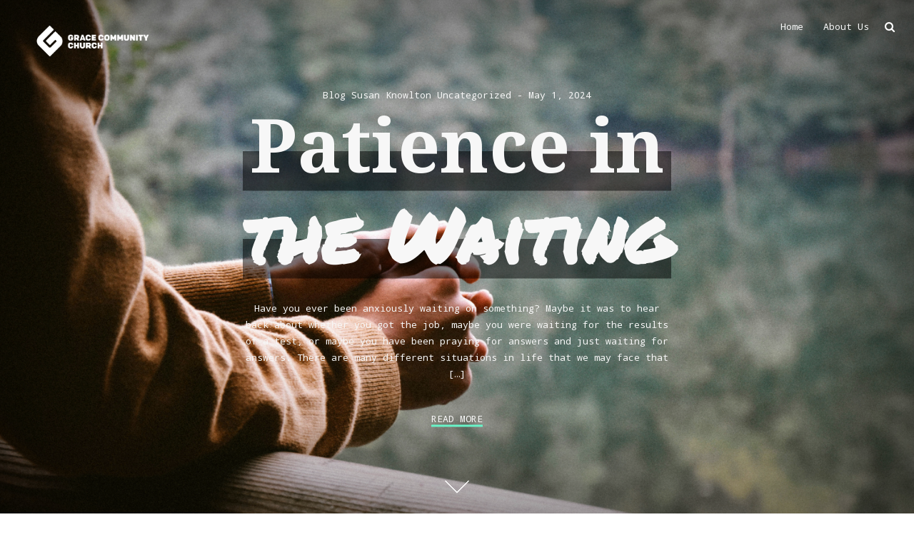

--- FILE ---
content_type: text/html; charset=UTF-8
request_url: https://blog.gcclive.com/category/susan-knowlton/
body_size: 45051
content:
<!DOCTYPE html>
<html lang="en-US">
<head>
	<meta charset="UTF-8">
	<meta name="viewport" content="width=device-width, initial-scale=1">
	<link rel="profile" href="http://gmpg.org/xfn/11">
	<link rel="pingback" href="https://blog.gcclive.com/xmlrpc.php">
	<title>Susan Knowlton &#8211; Grace Community Church Blog</title>
<link rel='dns-prefetch' href='//fonts.googleapis.com' />
<link rel='dns-prefetch' href='//s.w.org' />
<link rel="alternate" type="application/rss+xml" title="Grace Community Church Blog &raquo; Feed" href="https://blog.gcclive.com/feed/" />
<link rel="alternate" type="application/rss+xml" title="Grace Community Church Blog &raquo; Comments Feed" href="https://blog.gcclive.com/comments/feed/" />
<link rel="alternate" type="application/rss+xml" title="Grace Community Church Blog &raquo; Susan Knowlton Category Feed" href="https://blog.gcclive.com/category/susan-knowlton/feed/" />
		<script type="text/javascript">
			window._wpemojiSettings = {"baseUrl":"https:\/\/s.w.org\/images\/core\/emoji\/2\/72x72\/","ext":".png","svgUrl":"https:\/\/s.w.org\/images\/core\/emoji\/2\/svg\/","svgExt":".svg","source":{"concatemoji":"https:\/\/blog.gcclive.com\/wp-includes\/js\/wp-emoji-release.min.js?ver=4.6.17"}};
			!function(a,b,c){function d(a){var c,d,e,f,g,h=b.createElement("canvas"),i=h.getContext&&h.getContext("2d"),j=String.fromCharCode;if(!i||!i.fillText)return!1;switch(i.textBaseline="top",i.font="600 32px Arial",a){case"flag":return i.fillText(j(55356,56806,55356,56826),0,0),!(h.toDataURL().length<3e3)&&(i.clearRect(0,0,h.width,h.height),i.fillText(j(55356,57331,65039,8205,55356,57096),0,0),c=h.toDataURL(),i.clearRect(0,0,h.width,h.height),i.fillText(j(55356,57331,55356,57096),0,0),d=h.toDataURL(),c!==d);case"diversity":return i.fillText(j(55356,57221),0,0),e=i.getImageData(16,16,1,1).data,f=e[0]+","+e[1]+","+e[2]+","+e[3],i.fillText(j(55356,57221,55356,57343),0,0),e=i.getImageData(16,16,1,1).data,g=e[0]+","+e[1]+","+e[2]+","+e[3],f!==g;case"simple":return i.fillText(j(55357,56835),0,0),0!==i.getImageData(16,16,1,1).data[0];case"unicode8":return i.fillText(j(55356,57135),0,0),0!==i.getImageData(16,16,1,1).data[0];case"unicode9":return i.fillText(j(55358,56631),0,0),0!==i.getImageData(16,16,1,1).data[0]}return!1}function e(a){var c=b.createElement("script");c.src=a,c.type="text/javascript",b.getElementsByTagName("head")[0].appendChild(c)}var f,g,h,i;for(i=Array("simple","flag","unicode8","diversity","unicode9"),c.supports={everything:!0,everythingExceptFlag:!0},h=0;h<i.length;h++)c.supports[i[h]]=d(i[h]),c.supports.everything=c.supports.everything&&c.supports[i[h]],"flag"!==i[h]&&(c.supports.everythingExceptFlag=c.supports.everythingExceptFlag&&c.supports[i[h]]);c.supports.everythingExceptFlag=c.supports.everythingExceptFlag&&!c.supports.flag,c.DOMReady=!1,c.readyCallback=function(){c.DOMReady=!0},c.supports.everything||(g=function(){c.readyCallback()},b.addEventListener?(b.addEventListener("DOMContentLoaded",g,!1),a.addEventListener("load",g,!1)):(a.attachEvent("onload",g),b.attachEvent("onreadystatechange",function(){"complete"===b.readyState&&c.readyCallback()})),f=c.source||{},f.concatemoji?e(f.concatemoji):f.wpemoji&&f.twemoji&&(e(f.twemoji),e(f.wpemoji)))}(window,document,window._wpemojiSettings);
		</script>
		<style type="text/css">
img.wp-smiley,
img.emoji {
	display: inline !important;
	border: none !important;
	box-shadow: none !important;
	height: 1em !important;
	width: 1em !important;
	margin: 0 .07em !important;
	vertical-align: -0.1em !important;
	background: none !important;
	padding: 0 !important;
}
</style>
<link rel='stylesheet' id='icomoon-css'  href='https://blog.gcclive.com/wp-content/plugins/kiwi-social-share/assets/vendors/icomoon/style.css?ver=2.0.16' type='text/css' media='all' />
<link rel='stylesheet' id='adler-font-awesome-style-css'  href='https://blog.gcclive.com/wp-content/themes/adler/assets/css/font-awesome.css?ver=4.3.0' type='text/css' media='all' />
<link rel='stylesheet' id='adler-style-css'  href='https://blog.gcclive.com/wp-content/themes/adler/style.css?ver=4.6.17' type='text/css' media='all' />
<link rel='stylesheet' id='adler-fonts-css'  href='//fonts.googleapis.com/css?family=Droid+Serif%3A400%2C700%2C400italic%2C700italic%7CPermanent+Marker%3A400%7CDroid+Sans+Mono%3A400&#038;subset=latin%2Clatin-ext' type='text/css' media='all' />
<script type='text/javascript' src='https://blog.gcclive.com/wp-includes/js/jquery/jquery.js?ver=1.12.4'></script>
<script type='text/javascript' src='https://blog.gcclive.com/wp-includes/js/jquery/jquery-migrate.min.js?ver=1.4.1'></script>
<link rel='https://api.w.org/' href='https://blog.gcclive.com/wp-json/' />
<link rel="EditURI" type="application/rsd+xml" title="RSD" href="https://blog.gcclive.com/xmlrpc.php?rsd" />
<link rel="wlwmanifest" type="application/wlwmanifest+xml" href="https://blog.gcclive.com/wp-includes/wlwmanifest.xml" /> 
<meta name="generator" content="WordPress 4.6.17" />
<link rel="icon" href="https://blog.gcclive.com/wp-content/uploads/2019/01/cropped-GraceLogo_Emblem-32x32.png" sizes="32x32" />
<link rel="icon" href="https://blog.gcclive.com/wp-content/uploads/2019/01/cropped-GraceLogo_Emblem-192x192.png" sizes="192x192" />
<link rel="apple-touch-icon-precomposed" href="https://blog.gcclive.com/wp-content/uploads/2019/01/cropped-GraceLogo_Emblem-180x180.png" />
<meta name="msapplication-TileImage" content="https://blog.gcclive.com/wp-content/uploads/2019/01/cropped-GraceLogo_Emblem-270x270.png" />
		<style id="customify_output_style">
			
a, .entry-meta a { color: #45525a; } 
.no-thumbnail .site-header a, h1, h2, h3, h4, h5, h6,
												h1 a, h2 a, h3 a, h4 a, h5 a, h6 a,
												.widget-title,
												a:hover, .entry-meta a:hover { color: #003751; } 
body { color: #45525a; } 

		</style>
		</head>

<body class="archive category category-susan-knowlton category-13 group-blog">
<div id="page" class="site has-thumbnail">
	<header id="masthead" class="site-header" role="banner">
		<div class="site-branding">
			<a class="logo" href="https://blog.gcclive.com/">
													<img src="http://blog.gcclive.com/wp-content/uploads/2023/05/GCC_WhiteHoriz.png"/>
							</a>
		</div><!-- .site-branding -->

		<nav id="site-navigation" class="main-navigation" role="navigation">
			<button class="menu-toggle" aria-controls="primary-menu" aria-expanded="false">
							</button>
			<div class="main-menu-container"><ul id="primary-menu" class="menu"><li id="menu-item-26" class="menu-item menu-item-type-custom menu-item-object-custom menu-item-home menu-item-26"><a href="http://blog.gcclive.com">Home</a></li>
<li id="menu-item-25" class="menu-item menu-item-type-post_type menu-item-object-page menu-item-25"><a href="https://blog.gcclive.com/about/">About Us</a></li>
</ul></div>			<div class="toolbar">
	<div class="toolbar__head">
		<nav id="social-navigation" class="toolbar-navigation" role="navigation">
			<ul class="nav  nav--toolbar">
				<li class="nav__item--search"><a href="#">Search</a></li>
			</ul>
			<h5 class="screen-reader-text">Social navigation</h5>
			<div class="nav  nav--social  nav--toolbar"><ul><li class="page_item page-item-2"><a href="https://blog.gcclive.com/about/">About Us</a></li></ul></div>

		</nav>
		<!-- #social-navigation -->
	</div>
</div>
<div class="overlay--search">
	<div class="overlay__wrapper">
		<form role="search" method="get" class="search-form" action="https://blog.gcclive.com/">
				<label>
					<span class="screen-reader-text">Search for:</span>
					<input type="search" class="search-field" placeholder="Search &hellip;" value="" name="s" />
				</label>
				<input type="submit" class="search-submit" value="Search" />
			</form>			<p>Begin typing your search above and press return to search. Press Esc to cancel.</p>
	</div>
	<b class="overlay__close"></b>
</div>		</nav><!-- #site-navigation -->

	</header><!-- #masthead -->

	<div id="content" class="site-content">
<div id="primary" class="content-area">

	<main id="main" class="site-main" role="main">
		
<article id="post-1426" class="hero-content post-1426 post type-post status-publish format-standard has-post-thumbnail hentry category-blog category-susan-knowlton category-uncategorized">

		
		<div class="hero__content">
			<div class="hero__bg hero_has_image"  style="background-image: url('https://blog.gcclive.com/wp-content/uploads/2024/05/umit-bulut-qbTC7ZwJB64-unsplash.jpg')"></div>
			<div class="hero__content-wrap content align-center">
				<!--Create wrapper for categories and date -->
				<div class="hero__meta">
					<div class="hero_categories">

						<a href="https://blog.gcclive.com/category/blog/" title="View all posts in Blog">Blog</a> <a href="https://blog.gcclive.com/category/susan-knowlton/" title="View all posts in Susan Knowlton">Susan Knowlton</a> <a href="https://blog.gcclive.com/category/uncategorized/" title="View all posts in Uncategorized">Uncategorized</a>
					</div>
					<div class="hero_date">

						May 1, 2024
					</div>
				</div>
				<!-- The title of page divided in two parts-->
				<h1 class="hero__title">
					<span class="title">Patience in </span>
					<span class="sub-title">the Waiting </span>
				</h1>

				<div class="entry-content">

					<p>Have you ever been anxiously waiting on something? Maybe it was to hear back about whether you got the job, maybe you were waiting for the results of a test, or maybe you have been praying for answers and just waiting for answers. There are many different situations in life that we may face that [&hellip;]</p>
						<div class="hero_read_more">
							<a href="https://blog.gcclive.com/2024/05/patience-in-the-waiting/">Read More</a>
						</div>
					
				</div>
			</div>
			<!-- Down arrow -->
			<a class="arrow-wrap" href="#arrow-anchor">
				<span class="arrow"></span>
			</a>
		</div>
</article><!-- #post-## -->
<div id="arrow-anchor"></div>
<article id="post-1403" class="odd-post post-1403 post type-post status-publish format-standard has-post-thumbnail hentry category-blog category-susan-knowlton category-uncategorized">
	<div class="entry-wrapper">
		<header class="entry-header">
				<h1 class="hero__title">
					<a href="https://blog.gcclive.com/2024/03/dont-let-the-devil-get-you-down/">
						<span class="title">Don&#8217;t Let </span>
						<span class="sub-title">the Devil Get you Down </span>
					</a>
				</h1>
		</header><!-- .entry-header -->

		
			<div class="entry-thumbnail">
				<img width="3264" height="4896" src="https://blog.gcclive.com/wp-content/uploads/2024/03/raquel-raclette-HH8Sk2LfeCk-unsplash.jpg" class="attachment-post-thumbnail size-post-thumbnail wp-post-image" alt="raquel-raclette-HH8Sk2LfeCk-unsplash" srcset="https://blog.gcclive.com/wp-content/uploads/2024/03/raquel-raclette-HH8Sk2LfeCk-unsplash.jpg 3264w, https://blog.gcclive.com/wp-content/uploads/2024/03/raquel-raclette-HH8Sk2LfeCk-unsplash-200x300.jpg 200w, https://blog.gcclive.com/wp-content/uploads/2024/03/raquel-raclette-HH8Sk2LfeCk-unsplash-768x1152.jpg 768w, https://blog.gcclive.com/wp-content/uploads/2024/03/raquel-raclette-HH8Sk2LfeCk-unsplash-683x1024.jpg 683w" sizes="(max-width: 3264px) 100vw, 3264px" />			</div>

		
		<div class="main-wrapper">
			<div class="entry-content">

				<p>It seems everywhere I turn lately I see people struggling, hurting, and facing trials of all kinds. Some with big emotional things like family members with cancer, or children straying from the Lord, to small everyday annoyances of flat tires and minor illnesses. It really feels like our church family as a whole is being [&hellip;]</p>

			</div><!-- .entry-content -->

			<div class="entry__read-more">
				<a href="https://blog.gcclive.com/2024/03/dont-let-the-devil-get-you-down/">READ MORE</a>
			</div>

			<footer class="entry-footer">

				
					<div class="entry-meta">

						
		<div class="hero_categories">
			<a href="https://blog.gcclive.com/category/blog/" title="View all posts in Blog">Blog</a> <a href="https://blog.gcclive.com/category/susan-knowlton/" title="View all posts in Susan Knowlton">Susan Knowlton</a> <a href="https://blog.gcclive.com/category/uncategorized/" title="View all posts in Uncategorized">Uncategorized</a>		</div>

		<span class="separator"> - </span>
		<span class="posted-on"><a href="https://blog.gcclive.com/2024/03/dont-let-the-devil-get-you-down/" rel="bookmark"><time class="entry-date published updated" datetime="2024-03-27T21:42:15+00:00">March 27, 2024</time></a></span>
					</div>

				
				<span class="cat-links">Posted in <a href="https://blog.gcclive.com/category/blog/" rel="category tag">Blog</a>, <a href="https://blog.gcclive.com/category/susan-knowlton/" rel="category tag">Susan Knowlton</a>, <a href="https://blog.gcclive.com/category/uncategorized/" rel="category tag">Uncategorized</a></span><span class="comments-link"> <i class="fa fa-comments"></i><a href="https://blog.gcclive.com/2024/03/dont-let-the-devil-get-you-down/#respond">Leave a comment</a></span>
			</footer>
		</div><!-- .entry-footer -->
	</div>
</article><!-- #post-## -->
<article id="post-1382" class="even-post post-1382 post type-post status-publish format-standard has-post-thumbnail hentry category-blog category-susan-knowlton category-uncategorized">
	<div class="entry-wrapper">
		<header class="entry-header">
			<h1 class="hero__title">
				<a href="https://blog.gcclive.com/2024/02/reach-our-and-ask/">
					<span class="title">Reach Out </span>
					<span class="sub-title">&#038; Ask </span>
				</a>
			</h1>
		</header><!-- .entry-header -->

		
			<div class="entry-thumbnail">
				<img width="5568" height="3712" src="https://blog.gcclive.com/wp-content/uploads/2024/02/kelly-sikkema-XX2WTbLr3r8-unsplash.jpg" class="attachment-post-thumbnail size-post-thumbnail wp-post-image" alt="kelly-sikkema-XX2WTbLr3r8-unsplash" srcset="https://blog.gcclive.com/wp-content/uploads/2024/02/kelly-sikkema-XX2WTbLr3r8-unsplash.jpg 5568w, https://blog.gcclive.com/wp-content/uploads/2024/02/kelly-sikkema-XX2WTbLr3r8-unsplash-300x200.jpg 300w, https://blog.gcclive.com/wp-content/uploads/2024/02/kelly-sikkema-XX2WTbLr3r8-unsplash-768x512.jpg 768w, https://blog.gcclive.com/wp-content/uploads/2024/02/kelly-sikkema-XX2WTbLr3r8-unsplash-1024x683.jpg 1024w" sizes="(max-width: 5568px) 100vw, 5568px" />			</div>

		
		<div class="main-wrapper">

			<div class="entry-content">
				<p>The past few months have been rough between illness and surgery; it feels like we just can&#8217;t catch a break. Most recently I underwent surgery and although I kind of knew what to expect it made me realize how much I do and how little I rely on others. It was so difficult for me [&hellip;]</p>
			</div>

			<div class="entry__read-more">
				<a href="https://blog.gcclive.com/2024/02/reach-our-and-ask/">READ MORE</a>
			</div><!-- .entry-content -->

			<footer class="entry-footer">

									<div class="entry-meta">
						
		<div class="hero_categories">
			<a href="https://blog.gcclive.com/category/blog/" title="View all posts in Blog">Blog</a> <a href="https://blog.gcclive.com/category/susan-knowlton/" title="View all posts in Susan Knowlton">Susan Knowlton</a> <a href="https://blog.gcclive.com/category/uncategorized/" title="View all posts in Uncategorized">Uncategorized</a>		</div>

		<span class="separator"> - </span>
		<span class="posted-on"><a href="https://blog.gcclive.com/2024/02/reach-our-and-ask/" rel="bookmark"><time class="entry-date published" datetime="2024-02-21T21:19:51+00:00">February 21, 2024</time><time class="updated" hidden datetime="2024-02-21T21:21:39+00:00">February 21, 2024</time></a></span>					</div><!-- .entry-meta -->
				
				<span class="cat-links">Posted in <a href="https://blog.gcclive.com/category/blog/" rel="category tag">Blog</a>, <a href="https://blog.gcclive.com/category/susan-knowlton/" rel="category tag">Susan Knowlton</a>, <a href="https://blog.gcclive.com/category/uncategorized/" rel="category tag">Uncategorized</a></span><span class="comments-link"> <i class="fa fa-comments"></i><a href="https://blog.gcclive.com/2024/02/reach-our-and-ask/#respond">Leave a comment</a></span>
			</footer><!-- .entry-footer -->
		</div>
	</div>
</article><!-- #post-## -->
<article id="post-1352" class="odd-post post-1352 post type-post status-publish format-standard has-post-thumbnail hentry category-blog category-susan-knowlton category-uncategorized tag-blog tag-christian tag-christian-blog tag-christmas tag-chruch tag-church tag-crossville-tn tag-faith tag-gcc-blog tag-gcc-sermons tag-gccblog tag-gccsermons tag-gcctalk tag-god tag-grace tag-grace-church tag-grace-church-tn tag-grace-community-church tag-happy-new-year tag-happy-new-yeat tag-love tag-merry-christmas tag-new-year tag-new-year-blog tag-tennessee">
	<div class="entry-wrapper">
		<header class="entry-header">
				<h1 class="hero__title">
					<a href="https://blog.gcclive.com/2023/12/whats-influencing-you/">
						<span class="title">What&#8217;s </span>
						<span class="sub-title">Influencing You? </span>
					</a>
				</h1>
		</header><!-- .entry-header -->

		
			<div class="entry-thumbnail">
				<img width="5477" height="3651" src="https://blog.gcclive.com/wp-content/uploads/2023/12/federico-beccari-ahi73ZN5P0Y-unsplash.jpg" class="attachment-post-thumbnail size-post-thumbnail wp-post-image" alt="federico-beccari-ahi73ZN5P0Y-unsplash" srcset="https://blog.gcclive.com/wp-content/uploads/2023/12/federico-beccari-ahi73ZN5P0Y-unsplash.jpg 5477w, https://blog.gcclive.com/wp-content/uploads/2023/12/federico-beccari-ahi73ZN5P0Y-unsplash-300x200.jpg 300w, https://blog.gcclive.com/wp-content/uploads/2023/12/federico-beccari-ahi73ZN5P0Y-unsplash-768x512.jpg 768w, https://blog.gcclive.com/wp-content/uploads/2023/12/federico-beccari-ahi73ZN5P0Y-unsplash-1024x683.jpg 1024w" sizes="(max-width: 5477px) 100vw, 5477px" />			</div>

		
		<div class="main-wrapper">
			<div class="entry-content">

				<p>Recently I had a conversation with my toddler that made me realize how much the world around us really influences us in ways we may not even realize. As you know we are in the Christmas season. I was telling him what our plans were for the week of Christmas. He likes to know what&#8217;s [&hellip;]</p>

			</div><!-- .entry-content -->

			<div class="entry__read-more">
				<a href="https://blog.gcclive.com/2023/12/whats-influencing-you/">READ MORE</a>
			</div>

			<footer class="entry-footer">

				
					<div class="entry-meta">

						
		<div class="hero_categories">
			<a href="https://blog.gcclive.com/category/blog/" title="View all posts in Blog">Blog</a> <a href="https://blog.gcclive.com/category/susan-knowlton/" title="View all posts in Susan Knowlton">Susan Knowlton</a> <a href="https://blog.gcclive.com/category/uncategorized/" title="View all posts in Uncategorized">Uncategorized</a>		</div>

		<span class="separator"> - </span>
		<span class="posted-on"><a href="https://blog.gcclive.com/2023/12/whats-influencing-you/" rel="bookmark"><time class="entry-date published updated" datetime="2023-12-27T19:07:49+00:00">December 27, 2023</time></a></span>
					</div>

				
				<span class="cat-links">Posted in <a href="https://blog.gcclive.com/category/blog/" rel="category tag">Blog</a>, <a href="https://blog.gcclive.com/category/susan-knowlton/" rel="category tag">Susan Knowlton</a>, <a href="https://blog.gcclive.com/category/uncategorized/" rel="category tag">Uncategorized</a></span><span class="comments-link"> <i class="fa fa-comments"></i><a href="https://blog.gcclive.com/2023/12/whats-influencing-you/#respond">Leave a comment</a></span>
			</footer>
		</div><!-- .entry-footer -->
	</div>
</article><!-- #post-## -->
<article id="post-1336" class="even-post post-1336 post type-post status-publish format-standard has-post-thumbnail hentry category-blog category-susan-knowlton category-uncategorized">
	<div class="entry-wrapper">
		<header class="entry-header">
			<h1 class="hero__title">
				<a href="https://blog.gcclive.com/2023/11/finding-joy/">
					<span class="title">Finding </span>
					<span class="sub-title">Joy </span>
				</a>
			</h1>
		</header><!-- .entry-header -->

		
			<div class="entry-thumbnail">
				<img width="1052" height="802" src="https://blog.gcclive.com/wp-content/uploads/2023/11/Screenshot-2023-11-29-at-8.45.54-PM.png" class="attachment-post-thumbnail size-post-thumbnail wp-post-image" alt="Screenshot 2023-11-29 at 8.45.54 PM" srcset="https://blog.gcclive.com/wp-content/uploads/2023/11/Screenshot-2023-11-29-at-8.45.54-PM.png 1052w, https://blog.gcclive.com/wp-content/uploads/2023/11/Screenshot-2023-11-29-at-8.45.54-PM-300x229.png 300w, https://blog.gcclive.com/wp-content/uploads/2023/11/Screenshot-2023-11-29-at-8.45.54-PM-768x585.png 768w, https://blog.gcclive.com/wp-content/uploads/2023/11/Screenshot-2023-11-29-at-8.45.54-PM-1024x781.png 1024w" sizes="(max-width: 1052px) 100vw, 1052px" />			</div>

		
		<div class="main-wrapper">

			<div class="entry-content">
				<p>“Count it all joy, my brothers, when you meet trials of various kinds, for you know that the testing of your faith produces steadfastness.” James 1:2-3. I have been reminding myself of this verse a lot these past few weeks. The trials seem to just keep coming one on top of another, some minor ones [&hellip;]</p>
			</div>

			<div class="entry__read-more">
				<a href="https://blog.gcclive.com/2023/11/finding-joy/">READ MORE</a>
			</div><!-- .entry-content -->

			<footer class="entry-footer">

									<div class="entry-meta">
						
		<div class="hero_categories">
			<a href="https://blog.gcclive.com/category/blog/" title="View all posts in Blog">Blog</a> <a href="https://blog.gcclive.com/category/susan-knowlton/" title="View all posts in Susan Knowlton">Susan Knowlton</a> <a href="https://blog.gcclive.com/category/uncategorized/" title="View all posts in Uncategorized">Uncategorized</a>		</div>

		<span class="separator"> - </span>
		<span class="posted-on"><a href="https://blog.gcclive.com/2023/11/finding-joy/" rel="bookmark"><time class="entry-date published updated" datetime="2023-11-30T02:46:12+00:00">November 30, 2023</time></a></span>					</div><!-- .entry-meta -->
				
				<span class="cat-links">Posted in <a href="https://blog.gcclive.com/category/blog/" rel="category tag">Blog</a>, <a href="https://blog.gcclive.com/category/susan-knowlton/" rel="category tag">Susan Knowlton</a>, <a href="https://blog.gcclive.com/category/uncategorized/" rel="category tag">Uncategorized</a></span><span class="comments-link"> <i class="fa fa-comments"></i><a href="https://blog.gcclive.com/2023/11/finding-joy/#respond">Leave a comment</a></span>
			</footer><!-- .entry-footer -->
		</div>
	</div>
</article><!-- #post-## -->
<article id="post-1290" class="odd-post post-1290 post type-post status-publish format-standard has-post-thumbnail hentry category-susan-knowlton category-uncategorized">
	<div class="entry-wrapper">
		<header class="entry-header">
				<h1 class="hero__title">
					<a href="https://blog.gcclive.com/2023/08/patience/">
						<span class="title">Patience </span>
						<span class="sub-title"></span>
					</a>
				</h1>
		</header><!-- .entry-header -->

		
			<div class="entry-thumbnail">
				<img width="1408" height="816" src="https://blog.gcclive.com/wp-content/uploads/2023/08/Screenshot-2023-08-23-at-3.11.45-PM.png" class="attachment-post-thumbnail size-post-thumbnail wp-post-image" alt="Screenshot 2023-08-23 at 3.11.45 PM" srcset="https://blog.gcclive.com/wp-content/uploads/2023/08/Screenshot-2023-08-23-at-3.11.45-PM.png 1408w, https://blog.gcclive.com/wp-content/uploads/2023/08/Screenshot-2023-08-23-at-3.11.45-PM-300x174.png 300w, https://blog.gcclive.com/wp-content/uploads/2023/08/Screenshot-2023-08-23-at-3.11.45-PM-768x445.png 768w, https://blog.gcclive.com/wp-content/uploads/2023/08/Screenshot-2023-08-23-at-3.11.45-PM-1024x593.png 1024w" sizes="(max-width: 1408px) 100vw, 1408px" />			</div>

		
		<div class="main-wrapper">
			<div class="entry-content">

				<p>Saturdays are one of the days I usually look forward to the most since I get to spend the day catching up on things around the house, but even more than that I get to spend the whole day with my sweet little boy. However, this week was a little different and all I can [&hellip;]</p>

			</div><!-- .entry-content -->

			<div class="entry__read-more">
				<a href="https://blog.gcclive.com/2023/08/patience/">READ MORE</a>
			</div>

			<footer class="entry-footer">

				
					<div class="entry-meta">

						
		<div class="hero_categories">
			<a href="https://blog.gcclive.com/category/susan-knowlton/" title="View all posts in Susan Knowlton">Susan Knowlton</a> <a href="https://blog.gcclive.com/category/uncategorized/" title="View all posts in Uncategorized">Uncategorized</a>		</div>

		<span class="separator"> - </span>
		<span class="posted-on"><a href="https://blog.gcclive.com/2023/08/patience/" rel="bookmark"><time class="entry-date published" datetime="2023-08-23T20:11:57+00:00">August 23, 2023</time><time class="updated" hidden datetime="2023-08-27T19:51:43+00:00">August 27, 2023</time></a></span>
					</div>

				
				<span class="cat-links">Posted in <a href="https://blog.gcclive.com/category/susan-knowlton/" rel="category tag">Susan Knowlton</a>, <a href="https://blog.gcclive.com/category/uncategorized/" rel="category tag">Uncategorized</a></span><span class="comments-link"> <i class="fa fa-comments"></i><a href="https://blog.gcclive.com/2023/08/patience/#respond">Leave a comment</a></span>
			</footer>
		</div><!-- .entry-footer -->
	</div>
</article><!-- #post-## -->
<article id="post-1232" class="even-post post-1232 post type-post status-publish format-standard has-post-thumbnail hentry category-blog category-susan-knowlton category-uncategorized">
	<div class="entry-wrapper">
		<header class="entry-header">
			<h1 class="hero__title">
				<a href="https://blog.gcclive.com/2023/05/im-fine/">
					<span class="title">I&#8217;m </span>
					<span class="sub-title">Fine </span>
				</a>
			</h1>
		</header><!-- .entry-header -->

		
			<div class="entry-thumbnail">
				<img width="934" height="612" src="https://blog.gcclive.com/wp-content/uploads/2023/05/Screenshot-2023-05-24-at-1.05.02-PM.png" class="attachment-post-thumbnail size-post-thumbnail wp-post-image" alt="Screenshot 2023-05-24 at 1.05.02 PM" srcset="https://blog.gcclive.com/wp-content/uploads/2023/05/Screenshot-2023-05-24-at-1.05.02-PM.png 934w, https://blog.gcclive.com/wp-content/uploads/2023/05/Screenshot-2023-05-24-at-1.05.02-PM-300x197.png 300w, https://blog.gcclive.com/wp-content/uploads/2023/05/Screenshot-2023-05-24-at-1.05.02-PM-768x503.png 768w" sizes="(max-width: 934px) 100vw, 934px" />			</div>

		
		<div class="main-wrapper">

			<div class="entry-content">
				<p>I was talking to someone awhile back and they asked the old question, “Hey, how are you doing?” Without much though I gave my usual response “Oh I&#8217;m good”. We talked briefly about superficial things and life in general, not really delving into any real details or substance. Anything remotely negative either wasn&#8217;t brought up [&hellip;]</p>
			</div>

			<div class="entry__read-more">
				<a href="https://blog.gcclive.com/2023/05/im-fine/">READ MORE</a>
			</div><!-- .entry-content -->

			<footer class="entry-footer">

									<div class="entry-meta">
						
		<div class="hero_categories">
			<a href="https://blog.gcclive.com/category/blog/" title="View all posts in Blog">Blog</a> <a href="https://blog.gcclive.com/category/susan-knowlton/" title="View all posts in Susan Knowlton">Susan Knowlton</a> <a href="https://blog.gcclive.com/category/uncategorized/" title="View all posts in Uncategorized">Uncategorized</a>		</div>

		<span class="separator"> - </span>
		<span class="posted-on"><a href="https://blog.gcclive.com/2023/05/im-fine/" rel="bookmark"><time class="entry-date published updated" datetime="2023-05-24T18:05:34+00:00">May 24, 2023</time></a></span>					</div><!-- .entry-meta -->
				
				<span class="cat-links">Posted in <a href="https://blog.gcclive.com/category/blog/" rel="category tag">Blog</a>, <a href="https://blog.gcclive.com/category/susan-knowlton/" rel="category tag">Susan Knowlton</a>, <a href="https://blog.gcclive.com/category/uncategorized/" rel="category tag">Uncategorized</a></span><span class="comments-link"> <i class="fa fa-comments"></i><a href="https://blog.gcclive.com/2023/05/im-fine/#respond">Leave a comment</a></span>
			</footer><!-- .entry-footer -->
		</div>
	</div>
</article><!-- #post-## -->
<article id="post-1212" class="odd-post post-1212 post type-post status-publish format-standard has-post-thumbnail hentry category-blog category-susan-knowlton category-uncategorized">
	<div class="entry-wrapper">
		<header class="entry-header">
				<h1 class="hero__title">
					<a href="https://blog.gcclive.com/2023/03/when-being-good-isnt-good-enough/">
						<span class="title">When Being Good </span>
						<span class="sub-title">isn&#8217;t Good Enough </span>
					</a>
				</h1>
		</header><!-- .entry-header -->

		
			<div class="entry-thumbnail">
				<img width="6000" height="4000" src="https://blog.gcclive.com/wp-content/uploads/2023/03/alex-rodriguez-VR-wUq_JYAk-unsplash.jpg" class="attachment-post-thumbnail size-post-thumbnail wp-post-image" alt="alex-rodriguez-VR-wUq_JYAk-unsplash" srcset="https://blog.gcclive.com/wp-content/uploads/2023/03/alex-rodriguez-VR-wUq_JYAk-unsplash.jpg 6000w, https://blog.gcclive.com/wp-content/uploads/2023/03/alex-rodriguez-VR-wUq_JYAk-unsplash-300x200.jpg 300w, https://blog.gcclive.com/wp-content/uploads/2023/03/alex-rodriguez-VR-wUq_JYAk-unsplash-768x512.jpg 768w, https://blog.gcclive.com/wp-content/uploads/2023/03/alex-rodriguez-VR-wUq_JYAk-unsplash-1024x683.jpg 1024w" sizes="(max-width: 6000px) 100vw, 6000px" />			</div>

		
		<div class="main-wrapper">
			<div class="entry-content">

				<p>Growing up mostly in church and attending youth events in the early 2000&#8217;s,  a common question that I&#8217;d hear was: “Do you know where you will spend eternity?” We were encouraged to ask others this question as well and the typical answer we would hear was “heaven of course.” However it was the answer to [&hellip;]</p>

			</div><!-- .entry-content -->

			<div class="entry__read-more">
				<a href="https://blog.gcclive.com/2023/03/when-being-good-isnt-good-enough/">READ MORE</a>
			</div>

			<footer class="entry-footer">

				
					<div class="entry-meta">

						
		<div class="hero_categories">
			<a href="https://blog.gcclive.com/category/blog/" title="View all posts in Blog">Blog</a> <a href="https://blog.gcclive.com/category/susan-knowlton/" title="View all posts in Susan Knowlton">Susan Knowlton</a> <a href="https://blog.gcclive.com/category/uncategorized/" title="View all posts in Uncategorized">Uncategorized</a>		</div>

		<span class="separator"> - </span>
		<span class="posted-on"><a href="https://blog.gcclive.com/2023/03/when-being-good-isnt-good-enough/" rel="bookmark"><time class="entry-date published updated" datetime="2023-03-15T18:47:50+00:00">March 15, 2023</time></a></span>
					</div>

				
				<span class="cat-links">Posted in <a href="https://blog.gcclive.com/category/blog/" rel="category tag">Blog</a>, <a href="https://blog.gcclive.com/category/susan-knowlton/" rel="category tag">Susan Knowlton</a>, <a href="https://blog.gcclive.com/category/uncategorized/" rel="category tag">Uncategorized</a></span><span class="comments-link"> <i class="fa fa-comments"></i><a href="https://blog.gcclive.com/2023/03/when-being-good-isnt-good-enough/#respond">Leave a comment</a></span>
			</footer>
		</div><!-- .entry-footer -->
	</div>
</article><!-- #post-## -->
<article id="post-1189" class="even-post post-1189 post type-post status-publish format-standard has-post-thumbnail hentry category-blog category-susan-knowlton category-uncategorized">
	<div class="entry-wrapper">
		<header class="entry-header">
			<h1 class="hero__title">
				<a href="https://blog.gcclive.com/2023/01/forgiveness/">
					<span class="title">Forgiveness </span>
					<span class="sub-title"></span>
				</a>
			</h1>
		</header><!-- .entry-header -->

		
			<div class="entry-thumbnail">
				<img width="1052" height="818" src="https://blog.gcclive.com/wp-content/uploads/2023/01/Screen-Shot-2023-01-25-at-12.18.06-PM.png" class="attachment-post-thumbnail size-post-thumbnail wp-post-image" alt="Screen Shot 2023-01-25 at 12.18.06 PM" srcset="https://blog.gcclive.com/wp-content/uploads/2023/01/Screen-Shot-2023-01-25-at-12.18.06-PM.png 1052w, https://blog.gcclive.com/wp-content/uploads/2023/01/Screen-Shot-2023-01-25-at-12.18.06-PM-300x233.png 300w, https://blog.gcclive.com/wp-content/uploads/2023/01/Screen-Shot-2023-01-25-at-12.18.06-PM-768x597.png 768w, https://blog.gcclive.com/wp-content/uploads/2023/01/Screen-Shot-2023-01-25-at-12.18.06-PM-1024x796.png 1024w" sizes="(max-width: 1052px) 100vw, 1052px" />			</div>

		
		<div class="main-wrapper">

			<div class="entry-content">
				<p>Have you ever been hurt by someone? The pain of betrayal cuts deep through you like a knife, especially if the person who hurt you is someone you care about. You may try to move on from the anger and resentment, but feel like they don&#8217;t deserve your forgiveness. Maybe they haven&#8217;t apologized for the [&hellip;]</p>
			</div>

			<div class="entry__read-more">
				<a href="https://blog.gcclive.com/2023/01/forgiveness/">READ MORE</a>
			</div><!-- .entry-content -->

			<footer class="entry-footer">

									<div class="entry-meta">
						
		<div class="hero_categories">
			<a href="https://blog.gcclive.com/category/blog/" title="View all posts in Blog">Blog</a> <a href="https://blog.gcclive.com/category/susan-knowlton/" title="View all posts in Susan Knowlton">Susan Knowlton</a> <a href="https://blog.gcclive.com/category/uncategorized/" title="View all posts in Uncategorized">Uncategorized</a>		</div>

		<span class="separator"> - </span>
		<span class="posted-on"><a href="https://blog.gcclive.com/2023/01/forgiveness/" rel="bookmark"><time class="entry-date published" datetime="2023-01-25T18:17:44+00:00">January 25, 2023</time><time class="updated" hidden datetime="2023-01-25T18:18:29+00:00">January 25, 2023</time></a></span>					</div><!-- .entry-meta -->
				
				<span class="cat-links">Posted in <a href="https://blog.gcclive.com/category/blog/" rel="category tag">Blog</a>, <a href="https://blog.gcclive.com/category/susan-knowlton/" rel="category tag">Susan Knowlton</a>, <a href="https://blog.gcclive.com/category/uncategorized/" rel="category tag">Uncategorized</a></span><span class="comments-link"> <i class="fa fa-comments"></i><a href="https://blog.gcclive.com/2023/01/forgiveness/#respond">Leave a comment</a></span>
			</footer><!-- .entry-footer -->
		</div>
	</div>
</article><!-- #post-## -->
<article id="post-1172" class="odd-post post-1172 post type-post status-publish format-standard has-post-thumbnail hentry category-blog category-susan-knowlton category-uncategorized">
	<div class="entry-wrapper">
		<header class="entry-header">
				<h1 class="hero__title">
					<a href="https://blog.gcclive.com/2022/12/god-provides/">
						<span class="title">God Provides </span>
						<span class="sub-title"></span>
					</a>
				</h1>
		</header><!-- .entry-header -->

		
			<div class="entry-thumbnail">
				<img width="4608" height="3456" src="https://blog.gcclive.com/wp-content/uploads/2022/12/aaron-burden-9zsHNt5OpqE-unsplash.jpg" class="attachment-post-thumbnail size-post-thumbnail wp-post-image" alt="aaron-burden-9zsHNt5OpqE-unsplash" srcset="https://blog.gcclive.com/wp-content/uploads/2022/12/aaron-burden-9zsHNt5OpqE-unsplash.jpg 4608w, https://blog.gcclive.com/wp-content/uploads/2022/12/aaron-burden-9zsHNt5OpqE-unsplash-300x225.jpg 300w, https://blog.gcclive.com/wp-content/uploads/2022/12/aaron-burden-9zsHNt5OpqE-unsplash-768x576.jpg 768w, https://blog.gcclive.com/wp-content/uploads/2022/12/aaron-burden-9zsHNt5OpqE-unsplash-1024x768.jpg 1024w" sizes="(max-width: 4608px) 100vw, 4608px" />			</div>

		
		<div class="main-wrapper">
			<div class="entry-content">

				<p>The other day I came across this short little story by an unknown author: &nbsp; “An old man stood on his front porch as flood waters approached. An Army National Guard truck stopped in the street and the driver called, &#8220;C;mon, we&#8217;ll take you to safety.&#8221; The old man answered, &#8220;Naw, the Lord&#8217;ll take care [&hellip;]</p>

			</div><!-- .entry-content -->

			<div class="entry__read-more">
				<a href="https://blog.gcclive.com/2022/12/god-provides/">READ MORE</a>
			</div>

			<footer class="entry-footer">

				
					<div class="entry-meta">

						
		<div class="hero_categories">
			<a href="https://blog.gcclive.com/category/blog/" title="View all posts in Blog">Blog</a> <a href="https://blog.gcclive.com/category/susan-knowlton/" title="View all posts in Susan Knowlton">Susan Knowlton</a> <a href="https://blog.gcclive.com/category/uncategorized/" title="View all posts in Uncategorized">Uncategorized</a>		</div>

		<span class="separator"> - </span>
		<span class="posted-on"><a href="https://blog.gcclive.com/2022/12/god-provides/" rel="bookmark"><time class="entry-date published updated" datetime="2022-12-14T20:06:50+00:00">December 14, 2022</time></a></span>
					</div>

				
				<span class="cat-links">Posted in <a href="https://blog.gcclive.com/category/blog/" rel="category tag">Blog</a>, <a href="https://blog.gcclive.com/category/susan-knowlton/" rel="category tag">Susan Knowlton</a>, <a href="https://blog.gcclive.com/category/uncategorized/" rel="category tag">Uncategorized</a></span><span class="comments-link"> <i class="fa fa-comments"></i><a href="https://blog.gcclive.com/2022/12/god-provides/#respond">Leave a comment</a></span>
			</footer>
		</div><!-- .entry-footer -->
	</div>
</article><!-- #post-## -->
	<nav class="navigation posts-navigation" role="navigation">
		<h2 class="screen-reader-text">Posts navigation</h2>
		<div class="nav-links"><div class="nav-previous"><a href="https://blog.gcclive.com/category/susan-knowlton/page/2/" >Older posts</a></div></div>
	</nav>	</main>
	<!-- #main -->
</div><!-- #primary -->

<div class="widgets-area">
        <div id="footer-sidebar" class="footer-area widget-area" role="complementary">
            <li id="search-2" class="widget widget_search"><form role="search" method="get" class="search-form" action="https://blog.gcclive.com/">
				<label>
					<span class="screen-reader-text">Search for:</span>
					<input type="search" class="search-field" placeholder="Search &hellip;" value="" name="s" />
				</label>
				<input type="submit" class="search-submit" value="Search" />
			</form></li>		<li id="recent-posts-2" class="widget widget_recent_entries">		<h2 class="widget-title">Recent Posts</h2>		<ul>
					<li>
				<a href="https://blog.gcclive.com/2026/01/hidden-light/">Hidden Light</a>
						</li>
					<li>
				<a href="https://blog.gcclive.com/2026/01/distracted-devotion/">Distracted Devotion</a>
						</li>
					<li>
				<a href="https://blog.gcclive.com/2026/01/youre-not-the-main-character/">Main Character</a>
						</li>
					<li>
				<a href="https://blog.gcclive.com/2025/12/christs-joy/">Christ’s Joy</a>
						</li>
					<li>
				<a href="https://blog.gcclive.com/2025/12/from-darkness/">From Darkness</a>
						</li>
				</ul>
		</li>		<li id="categories-6" class="widget widget_categories"><h2 class="widget-title">Categories</h2>		<ul>
	<li class="cat-item cat-item-6"><a href="https://blog.gcclive.com/category/ann-livers/" >Ann Livers</a>
</li>
	<li class="cat-item cat-item-2"><a href="https://blog.gcclive.com/category/blog/" >Blog</a>
</li>
	<li class="cat-item cat-item-11"><a href="https://blog.gcclive.com/category/bonnie-smith/" >Bonnie Smith</a>
</li>
	<li class="cat-item cat-item-15"><a href="https://blog.gcclive.com/category/brianna-breeding/" >Brianna Breeding</a>
</li>
	<li class="cat-item cat-item-71"><a href="https://blog.gcclive.com/category/chris-hoover/" >Chris Hoover</a>
</li>
	<li class="cat-item cat-item-9"><a href="https://blog.gcclive.com/category/denise-melton/" >Denise Melton</a>
</li>
	<li class="cat-item cat-item-89"><a href="https://blog.gcclive.com/category/dennis-daniels/" >Dennis Daniels</a>
</li>
	<li class="cat-item cat-item-7"><a href="https://blog.gcclive.com/category/emily-kilby/" >Emily Kilby</a>
</li>
	<li class="cat-item cat-item-14"><a href="https://blog.gcclive.com/category/honey-banzhoff/" >Honey Banzhoff</a>
</li>
	<li class="cat-item cat-item-70"><a href="https://blog.gcclive.com/category/jacob-jackson/" >Jacob Jackson</a>
</li>
	<li class="cat-item cat-item-3"><a href="https://blog.gcclive.com/category/jeff-evans/" >Jeff Evans</a>
</li>
	<li class="cat-item cat-item-4"><a href="https://blog.gcclive.com/category/jessica-evans/" >Jessica Evans</a>
</li>
	<li class="cat-item cat-item-10"><a href="https://blog.gcclive.com/category/lisa-podrecca/" >Lisa Podrecca</a>
</li>
	<li class="cat-item cat-item-34"><a href="https://blog.gcclive.com/category/sally-neckvatal/" >Sally Neckvatal</a>
</li>
	<li class="cat-item cat-item-90"><a href="https://blog.gcclive.com/category/sam-pharris/" >Sam Pharris</a>
</li>
	<li class="cat-item cat-item-13 current-cat"><a href="https://blog.gcclive.com/category/susan-knowlton/" >Susan Knowlton</a>
</li>
	<li class="cat-item cat-item-8"><a href="https://blog.gcclive.com/category/teresa-breeding/" >Teresa Breeding</a>
</li>
	<li class="cat-item cat-item-1"><a href="https://blog.gcclive.com/category/uncategorized/" >Uncategorized</a>
</li>
		</ul>
</li>        </div><!-- #footer-sidebar -->

    

</div><!-- .widgets-area -->	<footer id="colophon" class="site-footer" role="contentinfo">
		<div class="site-info">
			<a href="http://wordpress.org">Proudly powered by WordPress</a>
			<span class="sep"> | </span>
			Theme: Adler by <a href="//pixelgrade.com" rel="designer">PixelGrade</a>.		</div><!-- .site-info -->

		<nav id="footer-navigation" class="footer-navigation" role="navigation">
			<button class="menu-toggle" aria-controls="footer-menu" aria-expanded="false">
				Footer Menu			</button>
			<div id="footer-menu" class="menu"><ul><li class="page_item page-item-2"><a href="https://blog.gcclive.com/about/">About Us</a></li></ul></div>
		</nav><!-- #site-navigation-footer -->
	</footer><!-- #colophon -->
</div><!-- #page -->

<script>
	var refTagger = {
		settings: {
			bibleVersion: "ESV",
			libronixBibleVersion: "ESV",
			addLogosLink: true,
			appendIconToLibLinks: true,
			libronixLinkIcon: "dark",
			noSearchClassNames: [],
			useTooltip: true,
			noSearchTagNames: ["h1", "h2", "h3"],
			linksOpenNewWindow: false,
			convertHyperlinks: false,
			caseInsensitive: false,
			tagChapters: false 
		}
	};

	(function(d, t) {
		var g = d.createElement(t), s = d.getElementsByTagName(t)[0];
		g.src = '//api.reftagger.com/v2/reftagger.js';
		s.parentNode.insertBefore(g, s);
	}(document, 'script'));
</script>
<script type='text/javascript' src='https://blog.gcclive.com/wp-content/themes/adler/js/navigation.js?ver=20120206'></script>
<script type='text/javascript' src='https://blog.gcclive.com/wp-content/themes/adler/js/main.js?ver=20120209'></script>
<script type='text/javascript' src='https://blog.gcclive.com/wp-content/themes/adler/js/skip-link-focus-fix.js?ver=20130115'></script>
<script type='text/javascript' src='https://blog.gcclive.com/wp-includes/js/wp-embed.min.js?ver=4.6.17'></script>

</body>
</html>